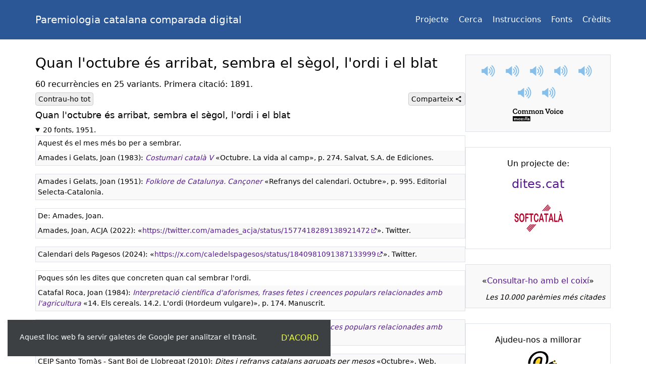

--- FILE ---
content_type: text/html; charset=UTF-8
request_url: https://pccd.dites.cat/p/Quan_l%27octubre_%C3%A9s_arribat%2C_sembra_el_s%C3%A8gol%2C_l%27ordi_i_el_blat
body_size: 11566
content:
<!DOCTYPE html>
<html lang="ca">
<head>
    <meta charset="utf-8">
    <title>Quan l&#039;octubre és arribat, sembra el sègol, l&#039;ordi i el blat | PCCD</title>
    <meta name="viewport" content="width=device-width, initial-scale=1">
    <meta name="theme-color" content="#2b5797">
    <meta property="og:title" content="Quan l&#039;octubre és arribat, sembra el sègol, l&#039;ordi i el blat">
    <meta property="og:site_name" content="Paremiologia catalana comparada digital">
    <meta property="og:type" content="article">
<meta name="twitter:image" property="og:image" content="https://pccd.dites.cat/og/Quan_l%27octubre_%C3%A9s_arribat%2C_sembra_el_s%C3%A8gol%2C_l%27ordi_i_el_blat.png">
<meta name="twitter:card" content="summary_large_image">
<meta property="og:audio" content="https://pccd.dites.cat/mp3/common_voice_ca_19155366.mp3">
<link rel="canonical" href="https://pccd.dites.cat/p/Quan_l%27octubre_%C3%A9s_arribat%2C_sembra_el_s%C3%A8gol%2C_l%27ordi_i_el_blat">    <link rel="icon" href="/favicon.ico">
    <link rel="search" type="application/opensearchdescription+xml" href="/opensearch.xml" title="PCCD">
    <style>:root{--gutter:15px;--gutter-lg:30px;--color-primary:#2b5797;--color-primary-hover:#dee2e7;--color-bg-alt:#f9f9f9;--color-border-light:#ccc;--color-border:#dee2e6;--color-focus:#cbd5e7}*,:after,:before{box-sizing:border-box}::selection{color:#fff;background:#3191ff}:focus:not(:focus-visible){outline:0}[hidden]{display:none!important}@supports (-webkit-touch-callout:none){html{overscroll-behavior-y:none}}body{-webkit-tap-highlight-color:transparent;-webkit-text-size-adjust:100%;font:1rem/1.5 system-ui,sans-serif}body,figure,ul{margin:0}p{margin:0 0 1rem}a{color:#551a8b;text-decoration:none}a:hover{text-decoration:underline}a.external{background:url(/img/external.svg) 100%/.857em no-repeat;padding-right:1em}header{background:var(--color-primary);padding:.5rem 0}header nav{font-size:4vw;display:flex}@media (min-width:330px){header nav{font-size:.875rem}}@media (min-width:400px){header nav{font-size:1rem}}header nav a{color:#fff;margin:.5em 1em .5em 0}@media (min-width:400px){header nav a{margin-right:1.25rem}}header nav a:last-child{margin-right:0}header nav a:hover{color:var(--color-primary-hover);text-decoration:none}.brand{color:#fff;touch-action:manipulation;margin:.5rem 0;font-size:4.5vw;display:block}@media (min-width:330px){.brand{font-size:1rem}}@media (min-width:400px){.brand{font-size:1.25rem}}@media (min-width:576px){.brand{margin-right:1rem}}@media (min-width:992px){.brand{margin-top:1rem;margin-bottom:1rem}}.brand:hover{color:var(--color-primary-hover);text-decoration:none}img{vertical-align:middle;max-width:100%;height:auto}svg{vertical-align:middle;overflow:hidden}input{overflow:visible}button{touch-action:manipulation;cursor:pointer}input,button,select{font:inherit}button::-moz-focus-inner{border-style:none;padding:0}h1,h2,h3{margin:0 0 .5em;font-weight:500;line-height:1.2}h1{font-size:1.5rem}@media (min-width:768px){h1{font-size:1.75rem}}h2{font-size:1.25rem}@media (min-width:768px){h2{font-size:1.5rem}}h3{font-size:1rem}main{margin-top:var(--gutter-lg)}footer{padding:var(--gutter-lg)var(--gutter)20px;margin-top:var(--gutter-lg);text-align:center;text-wrap:balance;border-top:1px solid var(--color-border);font-size:.875rem}main,header>div{max-width:1140px;padding-inline:var(--gutter);margin-inline-start:auto;margin-inline-end:auto}header>div{flex-wrap:wrap;justify-content:space-between;align-items:center;display:flex}.row{margin-inline:calc(var(--gutter)*-1);flex-wrap:wrap;display:flex}.row>*{width:100%;padding-inline:var(--gutter)}.visually-hidden{white-space:nowrap;clip-path:inset(50%);border:0;width:1px;height:1px;margin:-1px;padding:0;position:absolute;overflow:hidden}.text-balance{text-wrap:balance}.text-break{overflow-wrap:anywhere}.text-monospace{background:#eff1f2;border-radius:.25rem;padding:0 .25rem .2rem;font-family:monospace}.text-nowrap{white-space:nowrap}.bloc{max-width:400px;margin:0 auto var(--gutter-lg);text-align:center;background:var(--color-bg-alt);border:1px solid var(--color-border);padding:10px;overflow:hidden}.bloc p{margin:10px 0}.bloc .footer{text-align:right;font-size:.875rem;font-style:italic}.bloc:first-child{margin-top:var(--gutter-lg)}@media (min-width:768px){.bloc:first-child{margin-top:0}}.bloc.bloc-credits{margin-top:45px}@media (min-width:768px){.bloc.bloc-credits{margin-top:0}}.bloc.bloc-credits a{font-size:1.5rem}.bloc-white{background:#fff;border:0}@media (min-width:768px){.bloc-white{border:1px solid var(--color-border)}}#cookie-banner{z-index:10;background:#3c4043;flex-wrap:wrap;display:flex;position:fixed;bottom:0}@media (min-width:576px){#cookie-banner{margin:var(--gutter)}}#cookie-banner button{color:#eeff41;text-transform:uppercase;background:0 0;border:0;padding:1.5rem}#cookie-banner p{color:#fff;margin:0;padding:1.5rem 1.5rem 0;font-size:.875rem}@media (min-width:768px){aside{flex:0 0 15rem}article{flex:1}}@media (min-width:992px){aside{flex:0 0 18rem}main,header>div{padding-inline:var(--gutter-lg)}}@page{size:a4 portrait}@media print{footer,img,.bloc,.entry{break-inside:avoid}h2,h3,summary{break-after:avoid}}h2{font-size:1.125rem}#share{min-width:110px;margin-right:0}.share-wrapper{margin-left:auto;position:relative}.share-icons{z-index:20;border-top:1px solid var(--color-border);background:#fff;min-width:110px;padding:.5rem;font-size:.875rem;position:fixed;bottom:0;left:0;right:0}.share-icon{color:#000;padding:.25rem;display:flex}.share-icon:hover{text-decoration:none}.share-icon[href]:hover{color:#36c}.share-icon.facebook:hover{color:#0866ff}.share-icon.twitter:hover{color:#1da1f2}.share-icon.whatsapp:hover{color:#00d757}.share-icon.telegram:hover{color:#3290ec}.share-image{width:2.5rem;margin:1px;padding:.25rem}.share-title{margin:auto auto auto 0}.close{float:right;cursor:pointer;width:2rem;margin:0 0 1rem 1rem}.description{margin-bottom:.5rem}.shortcuts{margin-top:-.25rem;display:flex}.shortcuts:has(#toggle-all){margin-top:0;margin-bottom:1rem}.shortcuts button{border:1px solid var(--color-border-light);background:#eee;border-radius:.25rem;margin-right:10px;padding:5px;font-size:.875rem;line-height:1}.shortcuts button:hover{outline:1px solid #e3e3e3}.shortcuts button:active{outline:1px solid #aaa}.shortcuts button svg{vertical-align:top;width:.875rem}.shortcuts>*{margin-bottom:.5rem}.multilingue{border:1px var(--color-border)dotted;margin-bottom:25px;padding:.25rem .5rem}.entry{overflow-wrap:anywhere;border:1px solid var(--color-border);margin-bottom:1rem;font-size:.875rem}.entry div{padding:.25rem}.entry .footer{background:var(--color-bg-alt)}details,.summary{margin-bottom:var(--gutter-lg)}summary,.summary{font-size:.875rem}summary{cursor:pointer}.bloc-image{padding:7px}figcaption{text-align:left;margin-top:7px;font-size:.875rem}a.audio{opacity:.6;padding:.5rem;display:inline-block}a.audio:hover{opacity:1;filter:brightness(75%)}@media (min-width:576px){.share-wrapper:has(.share-icons:not([hidden])) button{border-radius:.25rem .25rem 0 0}.share-icons{border:1px solid var(--color-border);border-top:0;border-radius:0 0 .25rem .25rem;padding:0;position:absolute;bottom:auto;left:auto;right:auto}.share-icon{padding:0}.share-image{width:2rem}.close{display:none}}</style>
</head>
<body>
    <header>
        <div>
            <a href="/" class="brand">Paremiologia catalana comparada digital</a>
            <nav aria-label="Menú principal">
                <a href="/projecte">Projecte</a>
                <a href="/">Cerca</a>
                <a href="/instruccions">Instruccions</a>
                <a href="/fonts">Fonts</a>
                <a href="/credits">Crèdits</a>
            </nav>
        </div>
    </header>
    <main>
        <div class="row">
            <article>
                <h1>Quan l&#039;octubre és arribat, sembra el sègol, l&#039;ordi i el blat</h1>
                <div class="description">60 recurrències en 25 variants. Primera&nbsp;citació:&nbsp;1891.</div><div class="shortcuts"><button type="button" id="toggle-all" title="Amaga els detalls de cada font">Contrau-ho tot</button><div class="share-wrapper"><button type="button" id="share">Comparteix <svg xmlns="http://www.w3.org/2000/svg" viewBox="0 0 24 24" aria-hidden="true"><path fill="currentColor" d="M17 22q-1.3 0-2.1-.9T14 19v-.7l-7-4.1q-.4.4-.9.6T5 15q-1.3 0-2.1-.9T2 12t.9-2.1T5 9q.6 0 1.1.2t1 .6l7-4.1v-.3L14 5q0-1.3.9-2.1T17 2t2.1.9T20 5t-.9 2.1T17 8q-.6 0-1.1-.2t-1-.6l-7 4.1v.3l.1.4q.1.3 0 .4t0 .3l7 4.1q.4-.4.9-.6T17 16q1.3 0 2.1.9T20 19t-.9 2.1-2.1.9"/></svg></button><div class="share-icons" hidden><span class="close" role="button" tabindex="0" aria-label="Tanca"><svg xmlns="http://www.w3.org/2000/svg" viewBox="0 0 24 24" aria-hidden="true"><path fill="currentColor" d="M6.4 19 5 17.6l5.6-5.6L5 6.4 6.4 5l5.6 5.6L17.6 5 19 6.4 13.4 12l5.6 5.6-1.4 1.4-5.6-5.6z"/></svg></span><a class="share-icon facebook" href="https://www.facebook.com/sharer/sharer.php?u=https%3A%2F%2Fpccd.dites.cat%2Fp%2FQuan_l%27octubre_%C3%A9s_arribat%2C_sembra_el_s%C3%A8gol%2C_l%27ordi_i_el_blat" target="_blank" rel="noopener"><span class="share-image" aria-hidden="true"><svg xmlns="http://www.w3.org/2000/svg" viewBox="0 0 24 24"><path fill="currentColor" d="M22 12c0-5.52-4.48-10-10-10S2 6.48 2 12c0 4.84 3.44 8.87 8 9.8V15H8v-3h2V9.5C10 7.57 11.57 6 13.5 6H16v3h-2c-.55 0-1 .45-1 1v2h3v3h-3v6.95c5.05-.5 9-4.76 9-9.95"/></svg></span><span class="share-title">Facebook</span></a><a class="share-icon twitter" href="https://x.com/intent/post?url=https%3A%2F%2Fpccd.dites.cat%2Fp%2FQuan_l%27octubre_%C3%A9s_arribat%2C_sembra_el_s%C3%A8gol%2C_l%27ordi_i_el_blat" target="_blank" rel="noopener"><span class="share-image" aria-hidden="true"><svg xmlns="http://www.w3.org/2000/svg" viewBox="0 0 24 24"><path fill="currentColor" d="M22.46 6c-.77.35-1.6.58-2.46.69.88-.53 1.56-1.37 1.88-2.38-.83.5-1.75.85-2.72 1.05C18.37 4.5 17.26 4 16 4c-2.35 0-4.27 1.92-4.27 4.29 0 .34.04.67.11.98C8.28 9.09 5.11 7.38 3 4.79c-.37.63-.58 1.37-.58 2.15 0 1.49.75 2.81 1.91 3.56-.71 0-1.37-.2-1.95-.5v.03c0 2.08 1.48 3.82 3.44 4.21a4.2 4.2 0 0 1-1.93.07 4.28 4.28 0 0 0 4 2.98 8.52 8.52 0 0 1-5.33 1.84q-.51 0-1.02-.06C3.44 20.29 5.7 21 8.12 21 16 21 20.33 14.46 20.33 8.79c0-.19 0-.37-.01-.56.84-.6 1.56-1.36 2.14-2.23"/></svg></span><span class="share-title">Twitter</span></a><a class="share-icon whatsapp" href="https://api.whatsapp.com/send?text=https%3A%2F%2Fpccd.dites.cat%2Fp%2FQuan_l%27octubre_%C3%A9s_arribat%2C_sembra_el_s%C3%A8gol%2C_l%27ordi_i_el_blat" target="_blank" rel="noopener"><span class="share-image" aria-hidden="true"><svg xmlns="http://www.w3.org/2000/svg" viewBox="0 0 24 24"><path fill="currentColor" d="M19.05 4.91A9.82 9.82 0 0 0 12.04 2c-5.46 0-9.91 4.45-9.91 9.91 0 1.75.46 3.45 1.32 4.95L2.05 22l5.25-1.38c1.45.79 3.08 1.21 4.74 1.21 5.46 0 9.91-4.45 9.91-9.91 0-2.65-1.03-5.14-2.9-7.01m-7.01 15.24c-1.48 0-2.93-.4-4.2-1.15l-.3-.18-3.12.82.83-3.04-.2-.31a8.26 8.26 0 0 1-1.26-4.38c0-4.54 3.7-8.24 8.24-8.24 2.2 0 4.27.86 5.82 2.42a8.18 8.18 0 0 1 2.41 5.83c.02 4.54-3.68 8.23-8.22 8.23m4.52-6.16c-.25-.12-1.47-.72-1.69-.81-.23-.08-.39-.12-.56.12-.17.25-.64.81-.78.97-.14.17-.29.19-.54.06-.25-.12-1.05-.39-1.99-1.23-.74-.66-1.23-1.47-1.38-1.72-.14-.25-.02-.38.11-.51.11-.11.25-.29.37-.43s.17-.25.25-.41c.08-.17.04-.31-.02-.43s-.56-1.34-.76-1.84c-.2-.48-.41-.42-.56-.43h-.48c-.17 0-.43.06-.66.31-.22.25-.86.85-.86 2.07s.89 2.4 1.01 2.56c.12.17 1.75 2.67 4.23 3.74.59.26 1.05.41 1.41.52.59.19 1.13.16 1.56.1.48-.07 1.47-.6 1.67-1.18.21-.58.21-1.07.14-1.18s-.22-.16-.47-.28"/></svg></span><span class="share-title">WhatsApp</span></a><a class="share-icon telegram" href="https://t.me/share/?url=https%3A%2F%2Fpccd.dites.cat%2Fp%2FQuan_l%27octubre_%C3%A9s_arribat%2C_sembra_el_s%C3%A8gol%2C_l%27ordi_i_el_blat" target="_blank" rel="noopener"><span class="share-image" aria-hidden="true"><svg xmlns="http://www.w3.org/2000/svg" viewBox="0 0 24 24"><path fill="currentColor" d="M12 2C6.48 2 2 6.48 2 12s4.48 10 10 10 10-4.48 10-10S17.52 2 12 2m4.64 6.8c-.15 1.58-.8 5.42-1.13 7.19-.14.75-.42 1-.68 1.03-.58.05-1.02-.38-1.58-.75-.88-.58-1.38-.94-2.23-1.5-.99-.65-.35-1.01.22-1.59.15-.15 2.71-2.48 2.76-2.69a.2.2 0 0 0-.05-.18c-.06-.05-.14-.03-.21-.02-.09.02-1.49.95-4.22 2.79-.4.27-.76.41-1.08.4-.36-.01-1.04-.2-1.55-.37-.63-.2-1.12-.31-1.08-.66.02-.18.27-.36.74-.55 2.92-1.27 4.86-2.11 5.83-2.51 2.78-1.16 3.35-1.36 3.73-1.36.08 0 .27.02.39.12.1.08.13.19.14.27-.01.06.01.24 0 .38"/></svg></span><span class="share-title">Telegram</span></a><a class="share-icon email" href="mailto:?subject=Quan%20l%26%23039%3Boctubre%20%C3%A9s%20arribat%2C%20sembra%20el%20s%C3%A8gol%2C%20l%26%23039%3Bordi%20i%20el%20blat&amp;body=https%3A%2F%2Fpccd.dites.cat%2Fp%2FQuan_l%27octubre_%C3%A9s_arribat%2C_sembra_el_s%C3%A8gol%2C_l%27ordi_i_el_blat"><span class="share-image" aria-hidden="true"><svg xmlns="http://www.w3.org/2000/svg" viewBox="0 0 32 32"><path fill="none" stroke="currentColor" stroke-linecap="round" stroke-linejoin="round" stroke-width="2" d="M29 9v14a2 2 0 0 1-2 2H5a2 2 0 0 1-2-2V9m26 0a2 2 0 0 0-2-2H5a2 2 0 0 0-2 2m26 0-11.862 8.212a2 2 0 0 1-2.276 0L3 9"/></svg></span><span class="share-title">Correu</span></a><a class="share-icon copy" href="#"><span class="share-image" aria-hidden="true"><svg xmlns="http://www.w3.org/2000/svg" viewBox="0 0 24 24"><g fill="none" stroke="currentColor" stroke-linecap="round" stroke-linejoin="round" stroke-width="1.5"><path d="M18.327 7.286h-8.044a1.93 1.93 0 0 0-1.925 1.938v10.088c0 1.07.862 1.938 1.925 1.938h8.044a1.93 1.93 0 0 0 1.925-1.938V9.224c0-1.07-.862-1.938-1.925-1.938"/><path d="M15.642 7.286V4.688c0-.514-.203-1.007-.564-1.37a1.92 1.92 0 0 0-1.361-.568H5.673c-.51 0-1 .204-1.36.568a1.95 1.95 0 0 0-.565 1.37v10.088c0 .514.203 1.007.564 1.37s.85.568 1.361.568h2.685"/></g></svg></span><span class="share-title">Enllaç</span></a></div></div></div><h2>Quan l&#039;octubre és arribat, sembra el sègol, l&#039;ordi i el blat</h2><details open><summary>20 fonts, 1951.</summary><div class="entry"><div>Aquest és el mes més bo per a sembrar.</div><div class="footer">Amades i Gelats, Joan (1983): <a href="/obra/Amades_i_Gelats%2C_Joan_%281950-56%29%3A_Costumari_catal%C3%A0._El_curs_de_l%27any_%285_vol.%29%2C_ed_1984"><i>Costumari català V</i></a> «Octubre. La vida al camp», p. 274. Salvat, S.A. de Ediciones.</div></div><div class="entry"><div class="footer">Amades i Gelats, Joan (1951): <a href="/obra/Amades_i_Gelats%2C_Joan_%281951%29%3A_Folklore_de_Catalunya._Can%C3%A7oner%2C_3a_ed._1982"><i>Folklore de Catalunya. Cançoner</i></a> «Refranys del calendari. Octubre», p. 995. Editorial Selecta-Catalonia.</div></div><div class="entry"><div>De: Amades, Joan.</div><div class="footer">Amades, Joan, ACJA (2022): «<a class="external" target="_blank" rel="noopener" href="https://twitter.com/amades_acja/status/1577418289138921472">https://twitter.com/amades_acja/status/1577418289138921472</a>». Twitter.</div></div><div class="entry"><div class="footer">Calendari dels Pagesos (2024): «<a class="external" target="_blank" rel="noopener" href="https://x.com/caledelspagesos/status/1840981091387133999">https://x.com/caledelspagesos/status/1840981091387133999</a>». Twitter.</div></div><div class="entry"><div>Poques són les dites que concreten quan cal sembrar l&#039;ordi.</div><div class="footer">Catafal Roca, Joan (1984): <a href="/obra/Catafal_Roca%2C_Joan_%281984%29%3A_Interpretaci%C3%B3_cient%C3%ADfica_d%27aforismes%2C_frases_fetes_i_creences_populars_relacionades_amb_l%27agricultura"><i>Interpretació científica d&#039;aforismes, frases fetes i creences populars relacionades amb l&#039;agricultura</i></a> «14. Els cereals. 14.2. L'ordi (Hordeum vulgare)», p. 174. Manuscrit.</div></div><div class="entry"><div class="footer">Catafal Roca, Joan (1984): <a href="/obra/Catafal_Roca%2C_Joan_%281984%29%3A_Interpretaci%C3%B3_cient%C3%ADfica_d%27aforismes%2C_frases_fetes_i_creences_populars_relacionades_amb_l%27agricultura"><i>Interpretació científica d&#039;aforismes, frases fetes i creences populars relacionades amb l&#039;agricultura</i></a> «14. Els cereals. 14.4. El sègol (Secale cereale)», p. 182. Manuscrit.</div></div><div class="entry"><div class="footer">CEIP Santo Tomàs - Sant Boi de Llobregat (2010): <i>Dites i refranys catalans agrupats per mesos</i> «Octubre». Web.</div></div><div class="entry"><div class="footer">Centre Escolar Sant Francesc - CESF (2016): <i>Lloc docent del CESF. Dites populars</i> «Glossari de dites populars». Web.</div></div><div class="entry"><div class="footer">Cerdà, Paco (2010): <i>Levante-emv.com</i> «Octubre, octubrot, fuig de l'ombra i busca el foc - <a class="external" target="_blank" rel="noopener" href="http://www.levante-emv.com/panorama/2010/10/03/octubre-octubrot-fuig-lombra-busca/744230.html">http://www.levante-emv.com/panorama/2010/10/03/octubre-octubrot-fuig-lombra-busca/744230.html</a>». Web.</div></div><div class="entry"><div class="footer">Common Voice (2018): <a href="/obra/Common_Voice_%282018%29%3A_Proverbis"><i>Proverbis</i></a>. Web.</div></div><div class="entry"><div class="footer">Daban, Àngel (2006): <i>www.angeldaban.com - Dites i refranys</i> «Dites i refranys sobre el calendari de l'any. Dites i refranys de l'any. Octubre». Web.</div></div><div class="entry"><div class="footer">Edicions Morera (2022): <a href="/obra/Edicions_Morera_%282022%29%3A_Calendari_l%27Ermit%C3%A0_2023"><i>Calendari l&#039;Ermità 2023</i></a> «El calendari dels nens i les nenes… i també per als pares. Octubre». Edicions Morera.</div></div><div class="entry"><div>Lloc: Algaida (Mallorca).</div><div>Font: Tradicionari de Mallorca, basat en el calendari folklòric de Rafael Ginard.</div><div class="footer">Essaig.cat (2018): <i>Essaig.cat</i> «Parenòstic. Octubre de 2018 - <a class="external" target="_blank" rel="noopener" href="https://essaig.cat/parenostic-octubre-de-2018/">https://essaig.cat/parenostic-octubre-de-2018/</a>». Web.</div></div><div class="entry"><div class="footer">Gargallo Gregori, José (2008): <a href="/obra/Gargallo_Gregori%2C_Jos%C3%A9_%282008%29%3A_El_refranyer"><i>El refranyer, per José Gargallo Gregori</i></a> «Camp». Web.</div></div><div class="entry"><div class="footer">Gargallo Gregori, José (2008): <a href="/obra/Gargallo_Gregori%2C_Jos%C3%A9_%282008%29%3A_El_refranyer"><i>El refranyer, per José Gargallo Gregori</i></a> «Mesos». Web.</div></div><div class="entry"><div class="footer">Gargallo Gregori, José (2008): <a href="/obra/Gargallo_Gregori%2C_Jos%C3%A9_%282008%29%3A_El_refranyer"><i>El refranyer, per José Gargallo Gregori</i></a> «Plantes». Web.</div></div><div class="entry"><div>Sègol = segó / ordi = civada / blat = forment. Ja sabeu quan s&#039;han de sembrar aquests cereals.</div><div class="footer">Gisbert, Adolf (2011): <a href="/obra/Gisbert%2C_Adolf_%282011%29%3A_Refranyer_tem%C3%A0tic"><i>Refranyer temàtic</i></a> «Activitats humanes, comportament, salut i fortuna», p. 343. Web.</div></div><div class="entry"><div>18. El refrany de Sant Lluc diu que l&#039;època de sembra ja toca a la fi i caldrà espavilar siguin quines siguin les condicions meteorològiques.</div><div class="footer">López, Mònica (2007): <a href="/obra/L%C3%B3pez%2C_M%C3%B2nica_%282007%29%3A_Si_no_plou%2C_plour%C3%A0._El_nostre_clima_a_trav%C3%A9s_dels_refranys"><i>Si no plou, plourà. El nostre clima a través dels refranys</i></a> «Octubre. Un refrany per cada dia», p. 146. Columna Edicions.</div></div><div class="entry"><div>Calendari del pagès.</div><div class="footer">Parés i Puntas, Anna (1999): <a href="/obra/Par%C3%A9s_i_Puntas%2C_Anna_%281999%29%3A_Tots_els_refranys_catalans"><i>Tots els refranys catalans</i></a> «El calendari. Octubre», p. 151. Edicions 62.</div></div><div class="entry"><div class="footer">Picanyol, Josep Lluís Martínez (2017): <a href="/obra/Picanyol_%282017%29%3A_Ot_el_bruixot_i_les_dites_dels_mesos"><i>Ot el bruixot i les dites dels mesos</i></a> «Octubre». Edicions del Pirata.</div></div><div class="entry"><div>Lloc: Solsona (Solsonès).</div><div class="footer">Roca Jané, Gerard (2011): <a href="/obra/Roca_Jan%C3%A9%2C_Gerard_%282011%29%3A_La_vida_al_Vinyet_de_Solsona_en_la_primera_meitat_del_s._XX"><i>La vida al Vinyet de Solsona en la primera meitat del s. XX</i></a> «2.15.1 Recull de dites populars i algunes expressions usades pels vinyetans. Els mesos de l'any.Setembre», p. 165. Institut Francesc Ribalta.</div></div><div class="entry"><div class="footer">Soler Amigó, Joan (2005): <a href="/obra/Soler_i_Amig%C3%B3%2C_Joan_%282005-08%29%3A_Tradicionari._Enciclop%C3%A8dia_de_la_cultura_popular_de_Catalunya"><i>Tradicionari. Enciclopèdia de la cultura popular de Catalunya</i></a> «Expressions i refranys», p. 74. Enciclopèdia Catalana.</div></div><div class="entry"><div class="footer">Vanesa (2009): <i>El bagul de les lletres</i> «Refranys i dites del mes d'octubre». Web.</div></div></details><h2>Quan el desè mes ha arribat, sembra ton ordi, sègol i blat</h2><details open><summary>3 fonts, 1992.</summary><div class="entry"><div>Refranys de calendari, relacionen els mesos i el santoral amb el cicle biològic d&#039;aquest cultiu.</div><div class="footer">Forgas Berdet, Esther (1992): <a href="/obra/Forgas_i_Berdet%2C_Esther_%281992%29%3A_El_blat_i_el_pa_a_les_dites_catalanes"><i>El blat i el pa a les dites catalanes</i></a> «La collita. Blat, forment, messes», p. 46. Edicions de L&#039;Ateneu de Tarragona.</div></div><div class="entry"><div class="footer">Gargallo Gregori, José (2008): <a href="/obra/Gargallo_Gregori%2C_Jos%C3%A9_%282008%29%3A_El_refranyer"><i>El refranyer, per José Gargallo Gregori</i></a> «Mesos». Web.</div></div><div class="entry"><div>Calendari del pagès.</div><div class="footer">Parés i Puntas, Anna (1999): <a href="/obra/Par%C3%A9s_i_Puntas%2C_Anna_%281999%29%3A_Tots_els_refranys_catalans"><i>Tots els refranys catalans</i></a> «El calendari. Octubre», p. 151. Edicions 62.</div></div></details><h2>Quan el temps sigui arribat, sembra el sègol, l&#039;ordi i el blat</h2><details open><summary>3 fonts, 1951.</summary><div class="entry"><div class="footer">Amades i Gelats, Joan (1951): <a href="/obra/Amades_i_Gelats%2C_Joan_%281951%29%3A_Folklore_de_Catalunya._Can%C3%A7oner%2C_3a_ed._1982"><i>Folklore de Catalunya. Cançoner</i></a> «Refranys de pagès», p. 1040. Editorial Selecta-Catalonia.</div></div><div class="entry"><div>Gens agosarat és el que diu això.</div><div class="footer">Catafal Roca, Joan (1984): <a href="/obra/Catafal_Roca%2C_Joan_%281984%29%3A_Interpretaci%C3%B3_cient%C3%ADfica_d%27aforismes%2C_frases_fetes_i_creences_populars_relacionades_amb_l%27agricultura"><i>Interpretació científica d&#039;aforismes, frases fetes i creences populars relacionades amb l&#039;agricultura</i></a> «14. Els cereals. 14.2. L'ordi (Hordeum vulgare)», p. 174. Manuscrit.</div></div><div class="entry"><div>Consell al pagès.</div><div class="footer">Parés i Puntas, Anna (1999): <a href="/obra/Par%C3%A9s_i_Puntas%2C_Anna_%281999%29%3A_Tots_els_refranys_catalans"><i>Tots els refranys catalans</i></a> «El calendari. Les estacions. El temps cronològic», p. 190. Edicions 62.</div></div></details><h2>Quan l&#039;octubre és arribat sembra el sègol, l&#039;ordi i el blat</h2><details open><summary>3 fonts, 1936.</summary><div class="entry"><div>Cal triar entre varietats de cicle llarg, que s&#039;han de sembrar a la tardor; de cicle mitjà per a sembrar des de mitjans de tardor, fins a desembre i àdhuc fins el gener i el febrer; de cicle curt o de primavera.</div><div class="footer">Catafal Roca, Joan (1984): <a href="/obra/Catafal_Roca%2C_Joan_%281984%29%3A_Interpretaci%C3%B3_cient%C3%ADfica_d%27aforismes%2C_frases_fetes_i_creences_populars_relacionades_amb_l%27agricultura"><i>Interpretació científica d&#039;aforismes, frases fetes i creences populars relacionades amb l&#039;agricultura</i></a> «14. Els cereals. 14.1. El blat (Triticum sativum). 14.1.1. La sembra», p. 130. Manuscrit.</div></div><div class="entry"><div class="footer">La Neotípia (1936): <a href="/obra/La_Neot%C3%ADpia_%281936%29%3A_Calendari_amb_refranys_per_tots_els_dies"><i>Calendari amb refranys per tots els dies</i></a> «Octubre», p. 13. La Neotípia.</div></div><div class="entry"><div class="footer">Sabaté i Rodié, Teresa; Culla i Perarnau, Rita (1994): <a href="/obra/Sabat%C3%A9-Culla_%281989%29%3A_Els_mesos_de_l%27any%2C_3a_ed%2C_1994"><i>Els mesos de l&#039;any. Col·lecció «Folklore, 2»</i></a> «Octubre», p. 29. Editorial Miguel A. Salvatella.</div></div></details><h2>Quan l&#039;octubre és arribat, sembra el segle, l&#039;ordi i el blat</h2><details open><summary>3 fonts, 1992.</summary><div class="entry"><div class="footer">Common Voice (2018): <a href="/obra/Common_Voice_%282018%29%3A_Proverbis"><i>Proverbis</i></a>. Web.</div></div><div class="entry"><div class="footer">Farnés i Badó, Sebastià (1992): <a href="/obra/Farn%C3%A9s_i_Bad%C3%B3%2C_Sebasti%C3%A0_%281992-99%29%3A_Paremiologia_catalana_comparada_%28en_8_vol.%29"><i>Paremiologia catalana comparada VI</i></a> «O 149», p. 541. Columna Edicions.</div></div><div class="entry"><div>Lloc: Súria.</div><div class="footer">Hort del Navarro (2014): <i>Hort del Navarro</i> «Dites i frases fetes d'octubre - <a class="external" target="_blank" rel="noopener" href="http://www.hortdelnavarro.cat/dites-i-frases-fetes-doctubre/">http://www.hortdelnavarro.cat/dites-i-frases-fetes-doctubre/</a>». Web.</div></div></details><h2>Quan l&#039;Octubre es arribat, sembra lo segle, l&#039;ordi y lo blat</h2><details open><summary>3 fonts, 1900.</summary><div class="entry"><div class="footer">Batlle, Joan Baptista (1900): <a href="/obra/Batlle%2C_Joan_Baptista_%281900%29%3A_Calendari_catal%C3%A0%2C_per_a_l%27any_1900"><i>Calendari català, pera l&#039;any 1900</i></a> «Octubre», p. 14. Joan Bta. Batlle.</div></div><div class="entry"><div class="footer">Batlle, Joan Baptista (1901): <a href="/obra/Batlle%2C_Joan_Baptista_%281901%29%3A_Calendari_catal%C3%A0%2C_per_a_l%27any_1901"><i>Calendari català, pera l&#039;any 1901</i></a> «Octubre», p. 18. Joan Bta. Batlle.</div></div><div class="entry"><div class="footer">Batlle, Joan Baptista (1902): <a href="/obra/Batlle%2C_Joan_Baptista_%281902%29%3A_Calendari_catal%C3%A0%2C_per_a_l%27any_1902"><i>Calendari català, pera l&#039;any 1902</i></a> «Octubre», p. 16. Joan Bta. Batlle.</div></div></details><h2>Quan el desè mes ha arribat, / sembra ton ordi, sègol i blat</h2><details open><summary>2 fonts, 1930.</summary><div class="entry"><div>És recomanable, durant aquest mes, de dedicar-se a la sembra.</div><div class="footer">Amades i Gelats, Joan (1930): <a href="/obra/Amades_i_Gelats%2C_Joan_%281930%29%3A_Astronomia_i_meteorologia_populars"><i>Astronomia i meteorologia populars</i></a> «Octubre», p. 101. Butlletí de Dialectologia Catalana.</div></div><div class="entry"><div>Font: Am. Astr. 271.</div><div class="footer">Sanchis Guarner, Manuel (1951): <a href="/obra/Sanchis_Guarner%2C_Manuel_%281951%29%3A_Calendari_de_refranys"><i>Calendari de refranys</i></a> «Mes d'octubre», p. 130. Editorial Barcino.</div></div></details><h2>Quan l&#039;octubre és arribat, / sembra el sègol, l&#039;ordi i el blat</h2><details open><summary>2 fonts, 1974.</summary><div class="entry"><div>Lloc: Catalunya del Nord.</div><div class="footer">Gual, Ramon (1974): <a href="/obra/Terra_Nostra%2C_13-14_%281974%29%3A_El_nostre_calendari"><i>Terra Nostra, 13-14 - El nostre calendari</i></a> «Octubre. 13. Sant Venanci», p. 81. Terra Nostra.</div></div><div class="entry"><div>Tardor. Octubre.</div><div>Lloc: Baix Empordà.</div><div class="footer">IESI la Bisbal (2014): <a href="/obra/IESI_la_Bisbal_%282014%29%3A_Recull_de_can%C3%A7ons%2C_refranys_i_dites_populars_del_Baix_Empord%C3%A0"><i>IESI la Bisbal</i></a> «Els mesos de l'any - <a class="external" target="_blank" rel="noopener" href="http://www.xtec.cat/ieslabisbal/recull/ref3.htm">http://www.xtec.cat/ieslabisbal/recull/ref3.htm</a>». Blogger.</div></div></details><h2>Quan l&#039;octubre es arribat, sembra lo segle, l&#039;ordi y lo blat</h2><details open><summary>2 fonts, 1903.</summary><div class="entry"><div class="footer">Batlle, Joan Baptista (1903): <a href="/obra/Batlle%2C_Joan_Baptista_%281903%29%3A_Calendari_catal%C3%A0%2C_per_a_l%27any_1903"><i>Calendari català, pera l&#039;any 1903</i></a> «Octubre», p. 17. Joan Bta. Batlle.</div></div><div class="entry"><div class="footer">Batlle, Joan Baptista (1904): <a href="/obra/Batlle%2C_Joan_Baptista_%281904%29%3A_Calendari_catal%C3%A0%2C_per_a_l%27any_1904"><i>Calendari català, pera l&#039;any 1904</i></a> «Octubre», p. 16. Joan Bta. Batlle.</div></div></details><h2>Quan el desè mes és arribat, sembra el sègol, l&#039;ordi i el blat</h2><details open><summary>1 font, 2008.</summary><div class="entry"><div>És el millor temps per fer-ho.</div><div class="footer">Alzamora Bisbal, Jaume (2008): <a href="/obra/Alzamora_Bisbal%2C_Jaume_%282008%29%3A_Espigolant_dins_l%27antigor._Refranys_i_dites_de_la_nostra_terra"><i>Espigolant dins l&#039;antigor. Refranys i dites de la nostra terra</i></a> «3. Astres i temps. 3.3. Pas del temps. 3.3.5. Mesos. 3.3.5.10. Octubre. Refranys», p. 171. Editorial Moll.</div></div></details><h2>Quan el desè mes ha arribat / sembra ton ordi, sègol i blat</h2><details open><summary>1 font, 1970.</summary><div class="entry"><div>És el temps de la sembra.</div><div class="footer">Griera, Antoni (1970): <a href="/obra/Griera%2C_Antoni_%281966%29%3A_Tresor_de_la_llengua%2C_de_les_tradicions_i_de_la_cultura_popular_de_Catalunya_%2814_vol.%29"><i>Tresor de la llengua, de les tradicions i de la cultura popular de Catalunya - XI - O-PUXÉ</i></a> «Octubre», p. 18. Edicions Polígrafa.</div></div></details><h2>Quan el sisè mes ha arribat, sembra ton ordi, sègol i blat</h2><details open><summary>1 font, 2008.</summary><div class="entry"><div class="footer">Gargallo Gregori, José (2008): <a href="/obra/Gargallo_Gregori%2C_Jos%C3%A9_%282008%29%3A_El_refranyer"><i>El refranyer, per José Gargallo Gregori</i></a> «Plantes». Web.</div></div></details><h2>Quan est mes sía arribat / sembra l&#039; segle, l&#039;ordi y blat</h2><details open><summary>1 font, 1891.</summary><div class="entry"><div>(Octubre). Segle: ségol.</div><div class="footer">Gomis i Mestre, Cels (1891): <a href="/obra/Gomis_i_Mestre%2C_Cels_%281891%29%3A_Bot%C3%A1nica_popular"><i>Botánica popular ab gran nombre de confrontacions</i></a> «Monografías. Ségol. Aforisme», p. 146. Associació d&#039;Excursions Catalana.</div></div></details><h2>Quan est mes sia arribat, sembra el segle, l&#039;ordi i el blat</h2><details open><summary>1 font, 1992.</summary><div class="entry"><div>Sinònim: Quan l&#039;octubre és arribat, sembra el segle, l&#039;ordi i el blat.</div><div class="footer">Farnés i Badó, Sebastià (1992): <a href="/obra/Farn%C3%A9s_i_Bad%C3%B3%2C_Sebasti%C3%A0_%281992-99%29%3A_Paremiologia_catalana_comparada_%28en_8_vol.%29"><i>Paremiologia catalana comparada VI</i></a>, p. 79. Columna Edicions.</div></div></details><h2>Quan l&#039;estiu és acabat, sembra el sègol, l&#039;ordi i el blat</h2><details open><summary>1 font, 2008.</summary><div class="entry"><div>Amb les primeres pluges, es passa l&#039;arada pels camps i es sembren els cereals que es recolliran a la primavera.</div><div class="footer">Alzamora Bisbal, Jaume (2008): <a href="/obra/Alzamora_Bisbal%2C_Jaume_%282008%29%3A_Espigolant_dins_l%27antigor._Refranys_i_dites_de_la_nostra_terra"><i>Espigolant dins l&#039;antigor. Refranys i dites de la nostra terra</i></a> «3. Astres i temps. 3.3. Pas del temps. 3.3.6. Estacions de l'anys. 3.3.6.2.Estiu», p. 178. Editorial Moll.</div></div></details><h2>Quan l&#039;estiu és arribat sembra el sègol, l&#039;ordi i el blat</h2><details open><summary>1 font, 1998.</summary><div class="entry"><div>Lloc: Artà.</div><div class="footer">Esteva, Antoni (1998): <a href="/obra/Revista_Bellpuig_%281960-2019%29"><i>Revista Bellpuig, 591</i></a> «Refranyer popular. Mes d'octubre», p. 36. Revista Bellpuig.</div></div></details><h2>Quan l&#039;octubre és arribat sembra el ségol, l&#039;ordi i el blat</h2><details open><summary>1 font, 2001.</summary><div class="entry"><div>Lloc: Artà.</div><div class="footer">Esteva, Antoni (2001): <a href="/obra/Revista_Bellpuig_%281960-2019%29"><i>Revista Bellpuig, 652</i></a> «Refranyer popular», p. 26. Revista Bellpuig.</div></div></details><h2>Quan l&#039;octubre és arribat, sembra l&#039;ordi i el blat</h2><details open><summary>1 font, 1995.</summary><div class="entry"><div>Lloc: Terres de l&#039;Ebre.</div><div class="footer">Pallarès I Lleó, Amadeu (1995): <a href="/obra/Pallar%C3%A8s_I_Lle%C3%B3%2C_Amadeu_%281995%29%3A_Mots_tradicionals_de_les_terres_de_l%27Ebre"><i>Mots tradicionals de les terres de l&#039;Ebre</i></a> «Mesos de l'any: Octubre», p. 50. Centre de Lectura de les Terres de l&#039;Ebre.</div></div></details><h2>Quan l&#039;octubre és arribat, sembra l&#039;ordi i el blat…</h2><details open><summary>1 font, 1987.</summary><div class="entry"><div>Equivalent en francès: <span lang="fr">Quant octobre est arrivé, sème l&#039;orge et le blé…</span></div><div>Lloc: Perpinyà.</div><div class="footer">Sport-Entraide-Amitié (1987): <a href="/obra/Sport-Entraide-Amiti%C3%A9_%281987%29%3A_El_temps_dels_anys"><i>El temps dels anys… Proverbis, màximes, refranys, cançons del país català</i></a> «De gener a desembre…», p. 23. Sport-Entraide-Amitié.</div></div></details><h2>Quan l&#039;octubre és arribat, sembra l&#039;ordi, el sègol i el blat</h2><details open><summary>1 font, 1998.</summary><div class="entry"><div>Lloc: Alt Pirineu.</div><div class="footer">Farràs i Muntó, Elvira (1998): <a href="/obra/Farr%C3%A0s_i_Munt%C3%B3%2C_Elvira_%281998%29%3A_Ribera_amunt_s%C3%B3n_les_boniques"><i>Ribera amunt són les boniques</i></a> «IV. El món natural. El curs de l'any. Octubre», p. 104. Garsineu Edicions.</div></div></details><h2>Quan l&#039;octubre és arribat, sembrem l&#039;ordi i el blat</h2><details open><summary>1 font, 2000.</summary><div class="entry"><div>Lloc: Campredó (Tortosa).</div><div class="footer">Forés i Codorniu, Faustino (2000): <a href="/obra/For%C3%A9s_i_Codorniu%2C_Faustino_%282000%29%3A_%C2%ABRefraner%C2%BB"><i>«Refraner»</i></a> «Refranys sobre els mesos de l'any. Octubre», p. 342. Autoedició.</div></div></details><h2>Quan l&#039;octubre ha arribat, / es sembra el blat</h2><details open><summary>1 font, 1987.</summary><div class="entry"><div>Aquest adagi no deixa dubte: arribat el mes d&#039;Octubre cal iniciar la sembra del blat.</div><div>Lloc: Artesa de Segre i Ribera de Sió.</div><div class="footer">Grup d&#039;alumnes de 2n de BUP de Institut d&#039;Agramunt (1987): <a href="/obra/Grup_d%27alumnes_de_2n_de_BUP_de_Institut_d%27Agramunt_%281987%29%3A_365_dies_a_casa_de_pag%C3%A8s_a_trav%C3%A9s_de_190_dites_populars_de_la_Ribera_del_Si%C3%B3_i_del_Mig_Segre"><i>365 dies a casa de pagès a través de 190 dites populars de la Ribera del Sió i del Mig Segre</i></a> «La Palanca, 72 (desembre de 1987): Refranys», p. 20. La Palanca.</div></div></details><h2>Quan l&#039;octubre ha arribat, sembra lo blat</h2><details open><summary>1 font, 2016.</summary><div class="entry"><div>Lloc: Vall de Cabó (Alt Urgell).</div><div class="footer">Obiols Potensà, Josep (2016): <a href="/obra/Obiols_Potens%C3%A0%2C_Josep_%282016%29%3A_Dites%2C_refranys_i_paraules_de_la_Vall_de_Cab%C3%B3"><i>Dites, refranys i paraules de la Vall de Cabó</i></a> «Dites i refranys. 4. De l'any, dels mesos i dels fenòmens atmosfèrics», p. 67. Edicions Salòria.</div></div></details><h2>Quan l&#039;octubre ha arribat, sembra ton ordi, sègol i blat</h2><details open><summary>1 font, 2003.</summary><div class="entry"><div>Sinònim: Quan el mes desè ha arribat, sembra ton ordi, sègol i blat.</div><div class="footer">Biosca, Mercè; Cornadó, Maria-Pau (2003): <a href="/obra/Biosca-Cornad%C3%B3_%282003%29%3A_El_refranyer_de_Joan_Viladot"><i>El refranyer de Joan Viladot</i></a> «VIII. El treball. La pagesia», p. 70. Pagès Editors.</div></div></details><h2>Quan octubre és arribat, sembra l&#039;ordi i el blat</h2><details open><summary>1 font, 1990.</summary><div class="entry"><div>Equivalent en francès: <span lang="fr">Quand octobre est arrivé, sème l&#039;orge et le blé.</span></div><div>Lloc: Alt Vallespir (Catalunya del Nord).</div><div class="footer">Ribes, Jean (1990): <a href="/obra/Ribes%2C_Jean_%281990%29%3A_Records_del_temps_passat"><i>Records del temps passat - Souvenirs du temps passé</i></a> «Proverbis. Els mesos de l'any (segon semestre) i els dies de la setmana», p. 69. Autoedició.</div></div></details>            </article>
            <aside aria-label="Informació addicional">
                <div id="commonvoice" class="bloc text-balance text-break" title="Reprodueix un enregistrament"><a class="audio" href="/mp3/common_voice_ca_17491949.mp3" role="button"><audio preload="none" src="/mp3/common_voice_ca_17491949.mp3"></audio><svg width="32" height="27" xmlns="http://www.w3.org/2000/svg" viewBox="0 0 21 18" aria-label="Reprodueix" role="img"><g fill="#3c9ae3"><path d="M3.153 6.5H0v4.999h3.153l4.108 3.38s.863.757.863.051V3.001c0-.559-.759.044-.759.044zm10.897 9.841c2.195-1.833 3.453-4.508 3.453-7.34S16.245 3.494 14.05 1.66a.69.69 0 0 0-.971.085.68.68 0 0 0 .084.963A8.18 8.18 0 0 1 16.126 9a8.2 8.2 0 0 1-2.961 6.291.676.676 0 0 0-.086.962c.244.293.68.329.971.088"/><path d="M14.74 9c0-2.02-.896-3.935-2.463-5.243a.69.69 0 0 0-.971.083.68.68 0 0 0 .084.965 5.46 5.46 0 0 1 1.975 4.194 5.46 5.46 0 0 1-1.975 4.194.68.68 0 0 0-.084.963.69.69 0 0 0 .971.082A6.8 6.8 0 0 0 14.74 9"/><path d="M11.984 9a4.09 4.09 0 0 0-1.479-3.147.69.69 0 0 0-1.13.524c0 .195.085.39.246.525a2.72 2.72 0 0 1 0 4.195.68.68 0 0 0-.084.962.69.69 0 0 0 .969.084A4.08 4.08 0 0 0 11.984 9"/></g></svg></a><a class="audio" href="/mp3/common_voice_ca_17530430.mp3" role="button"><audio preload="none" src="/mp3/common_voice_ca_17530430.mp3"></audio><svg width="32" height="27" xmlns="http://www.w3.org/2000/svg" viewBox="0 0 21 18" aria-label="Reprodueix" role="img"><g fill="#3c9ae3"><path d="M3.153 6.5H0v4.999h3.153l4.108 3.38s.863.757.863.051V3.001c0-.559-.759.044-.759.044zm10.897 9.841c2.195-1.833 3.453-4.508 3.453-7.34S16.245 3.494 14.05 1.66a.69.69 0 0 0-.971.085.68.68 0 0 0 .084.963A8.18 8.18 0 0 1 16.126 9a8.2 8.2 0 0 1-2.961 6.291.676.676 0 0 0-.086.962c.244.293.68.329.971.088"/><path d="M14.74 9c0-2.02-.896-3.935-2.463-5.243a.69.69 0 0 0-.971.083.68.68 0 0 0 .084.965 5.46 5.46 0 0 1 1.975 4.194 5.46 5.46 0 0 1-1.975 4.194.68.68 0 0 0-.084.963.69.69 0 0 0 .971.082A6.8 6.8 0 0 0 14.74 9"/><path d="M11.984 9a4.09 4.09 0 0 0-1.479-3.147.69.69 0 0 0-1.13.524c0 .195.085.39.246.525a2.72 2.72 0 0 1 0 4.195.68.68 0 0 0-.084.962.69.69 0 0 0 .969.084A4.08 4.08 0 0 0 11.984 9"/></g></svg></a><a class="audio" href="/mp3/common_voice_ca_17533374.mp3" role="button"><audio preload="none" src="/mp3/common_voice_ca_17533374.mp3"></audio><svg width="32" height="27" xmlns="http://www.w3.org/2000/svg" viewBox="0 0 21 18" aria-label="Reprodueix" role="img"><g fill="#3c9ae3"><path d="M3.153 6.5H0v4.999h3.153l4.108 3.38s.863.757.863.051V3.001c0-.559-.759.044-.759.044zm10.897 9.841c2.195-1.833 3.453-4.508 3.453-7.34S16.245 3.494 14.05 1.66a.69.69 0 0 0-.971.085.68.68 0 0 0 .084.963A8.18 8.18 0 0 1 16.126 9a8.2 8.2 0 0 1-2.961 6.291.676.676 0 0 0-.086.962c.244.293.68.329.971.088"/><path d="M14.74 9c0-2.02-.896-3.935-2.463-5.243a.69.69 0 0 0-.971.083.68.68 0 0 0 .084.965 5.46 5.46 0 0 1 1.975 4.194 5.46 5.46 0 0 1-1.975 4.194.68.68 0 0 0-.084.963.69.69 0 0 0 .971.082A6.8 6.8 0 0 0 14.74 9"/><path d="M11.984 9a4.09 4.09 0 0 0-1.479-3.147.69.69 0 0 0-1.13.524c0 .195.085.39.246.525a2.72 2.72 0 0 1 0 4.195.68.68 0 0 0-.084.962.69.69 0 0 0 .969.084A4.08 4.08 0 0 0 11.984 9"/></g></svg></a><a class="audio" href="/mp3/common_voice_ca_19004758.mp3" role="button"><audio preload="none" src="/mp3/common_voice_ca_19004758.mp3"></audio><svg width="32" height="27" xmlns="http://www.w3.org/2000/svg" viewBox="0 0 21 18" aria-label="Reprodueix" role="img"><g fill="#3c9ae3"><path d="M3.153 6.5H0v4.999h3.153l4.108 3.38s.863.757.863.051V3.001c0-.559-.759.044-.759.044zm10.897 9.841c2.195-1.833 3.453-4.508 3.453-7.34S16.245 3.494 14.05 1.66a.69.69 0 0 0-.971.085.68.68 0 0 0 .084.963A8.18 8.18 0 0 1 16.126 9a8.2 8.2 0 0 1-2.961 6.291.676.676 0 0 0-.086.962c.244.293.68.329.971.088"/><path d="M14.74 9c0-2.02-.896-3.935-2.463-5.243a.69.69 0 0 0-.971.083.68.68 0 0 0 .084.965 5.46 5.46 0 0 1 1.975 4.194 5.46 5.46 0 0 1-1.975 4.194.68.68 0 0 0-.084.963.69.69 0 0 0 .971.082A6.8 6.8 0 0 0 14.74 9"/><path d="M11.984 9a4.09 4.09 0 0 0-1.479-3.147.69.69 0 0 0-1.13.524c0 .195.085.39.246.525a2.72 2.72 0 0 1 0 4.195.68.68 0 0 0-.084.962.69.69 0 0 0 .969.084A4.08 4.08 0 0 0 11.984 9"/></g></svg></a><a class="audio" href="/mp3/common_voice_ca_19033873.mp3" role="button"><audio preload="none" src="/mp3/common_voice_ca_19033873.mp3"></audio><svg width="32" height="27" xmlns="http://www.w3.org/2000/svg" viewBox="0 0 21 18" aria-label="Reprodueix" role="img"><g fill="#3c9ae3"><path d="M3.153 6.5H0v4.999h3.153l4.108 3.38s.863.757.863.051V3.001c0-.559-.759.044-.759.044zm10.897 9.841c2.195-1.833 3.453-4.508 3.453-7.34S16.245 3.494 14.05 1.66a.69.69 0 0 0-.971.085.68.68 0 0 0 .084.963A8.18 8.18 0 0 1 16.126 9a8.2 8.2 0 0 1-2.961 6.291.676.676 0 0 0-.086.962c.244.293.68.329.971.088"/><path d="M14.74 9c0-2.02-.896-3.935-2.463-5.243a.69.69 0 0 0-.971.083.68.68 0 0 0 .084.965 5.46 5.46 0 0 1 1.975 4.194 5.46 5.46 0 0 1-1.975 4.194.68.68 0 0 0-.084.963.69.69 0 0 0 .971.082A6.8 6.8 0 0 0 14.74 9"/><path d="M11.984 9a4.09 4.09 0 0 0-1.479-3.147.69.69 0 0 0-1.13.524c0 .195.085.39.246.525a2.72 2.72 0 0 1 0 4.195.68.68 0 0 0-.084.962.69.69 0 0 0 .969.084A4.08 4.08 0 0 0 11.984 9"/></g></svg></a><a class="audio" href="/mp3/common_voice_ca_19123059.mp3" role="button"><audio preload="none" src="/mp3/common_voice_ca_19123059.mp3"></audio><svg width="32" height="27" xmlns="http://www.w3.org/2000/svg" viewBox="0 0 21 18" aria-label="Reprodueix" role="img"><g fill="#3c9ae3"><path d="M3.153 6.5H0v4.999h3.153l4.108 3.38s.863.757.863.051V3.001c0-.559-.759.044-.759.044zm10.897 9.841c2.195-1.833 3.453-4.508 3.453-7.34S16.245 3.494 14.05 1.66a.69.69 0 0 0-.971.085.68.68 0 0 0 .084.963A8.18 8.18 0 0 1 16.126 9a8.2 8.2 0 0 1-2.961 6.291.676.676 0 0 0-.086.962c.244.293.68.329.971.088"/><path d="M14.74 9c0-2.02-.896-3.935-2.463-5.243a.69.69 0 0 0-.971.083.68.68 0 0 0 .084.965 5.46 5.46 0 0 1 1.975 4.194 5.46 5.46 0 0 1-1.975 4.194.68.68 0 0 0-.084.963.69.69 0 0 0 .971.082A6.8 6.8 0 0 0 14.74 9"/><path d="M11.984 9a4.09 4.09 0 0 0-1.479-3.147.69.69 0 0 0-1.13.524c0 .195.085.39.246.525a2.72 2.72 0 0 1 0 4.195.68.68 0 0 0-.084.962.69.69 0 0 0 .969.084A4.08 4.08 0 0 0 11.984 9"/></g></svg></a><a class="audio" href="/mp3/common_voice_ca_19155366.mp3" role="button"><audio preload="none" src="/mp3/common_voice_ca_19155366.mp3"></audio><svg width="32" height="27" xmlns="http://www.w3.org/2000/svg" viewBox="0 0 21 18" aria-label="Reprodueix" role="img"><g fill="#3c9ae3"><path d="M3.153 6.5H0v4.999h3.153l4.108 3.38s.863.757.863.051V3.001c0-.559-.759.044-.759.044zm10.897 9.841c2.195-1.833 3.453-4.508 3.453-7.34S16.245 3.494 14.05 1.66a.69.69 0 0 0-.971.085.68.68 0 0 0 .084.963A8.18 8.18 0 0 1 16.126 9a8.2 8.2 0 0 1-2.961 6.291.676.676 0 0 0-.086.962c.244.293.68.329.971.088"/><path d="M14.74 9c0-2.02-.896-3.935-2.463-5.243a.69.69 0 0 0-.971.083.68.68 0 0 0 .084.965 5.46 5.46 0 0 1 1.975 4.194 5.46 5.46 0 0 1-1.975 4.194.68.68 0 0 0-.084.963.69.69 0 0 0 .971.082A6.8 6.8 0 0 0 14.74 9"/><path d="M11.984 9a4.09 4.09 0 0 0-1.479-3.147.69.69 0 0 0-1.13.524c0 .195.085.39.246.525a2.72 2.72 0 0 1 0 4.195.68.68 0 0 0-.084.962.69.69 0 0 0 .969.084A4.08 4.08 0 0 0 11.984 9"/></g></svg></a><p><a href="https://commonvoice.mozilla.org/ca"><img title="Projecte Common Voice" alt="Logo Common Voice" width="100" height="25" src="/img/logo-commonvoice.svg"></a></p></div><div class="bloc bloc-credits bloc-white"><p>Un projecte de:</p><p><a href="http://www.dites.cat">dites.cat</a></p><p><a href="https://www.softcatala.org"><img alt="Softcatalà" width="120" height="80" src="/img/logo-softcatala.svg"></a></p></div><div class="bloc" data-nosnippet><p class="text-balance">«<a href="/p/Consultar-ho_amb_el_coix%C3%AD">Consultar-ho amb el coixí</a>»</p><div class="footer">Les 10.000 parèmies més citades</div></div>                <div class="bloc bloc-contact bloc-white">
                    <p>Ajudeu-nos a millorar</p>
                    <p><a href="mailto:vpamies@gmail.com?subject=PCCD"><img alt="Contacteu-nos" title="Contacteu-nos" width="80" height="44" src="/img/cargol.svg" loading="lazy"></a></p>
                </div>
            </aside>
        </div>
    </main>
    <footer><p>913.073&nbsp;fitxes, corresponents a 101.096&nbsp;paremiotipus, recollides de 814&nbsp;fonts i 7.883&nbsp;informants. Última actualització: 11 de gener de 2026</p><p>© Víctor Pàmies i Riudor, 2020-2026.</p></footer>
    <script>(()=>{var d='<svg xmlns="http://www.w3.org/2000/svg" viewBox="0 0 24 24"><path fill="currentColor" d="m9.55 18-5.7-5.7 1.425-1.425L9.55 15.15l9.175-9.175L20.15 7.4z"/></svg>',o=document.querySelector("#toggle-all"),r=document.querySelector("#toggle-translations"),u=document.querySelector("#share"),c=document.querySelector(".share-icons"),l=()=>{let t=o.textContent.startsWith("Contrau");o.textContent=t?"Desplega-ho tot":"Contrau-ho tot";let e=t?"Mostra":"Amaga";o.title=`${e} els detalls de cada font`;for(let n of document.querySelectorAll("details"))n.toggleAttribute("open",!t)},s=async t=>{t.preventDefault(),t.stopPropagation();let e=t.currentTarget,n=e.querySelector(".share-title"),i=e.querySelector(".share-image");try{await navigator.clipboard.writeText(location.href),n.textContent="Copiat",i.innerHTML=d,e.removeAttribute("href"),e.removeEventListener("click",s)}catch{n.textContent="Error"}};u.addEventListener("click",t=>{c.toggleAttribute("hidden"),t.stopPropagation()});document.addEventListener("click",()=>{c.setAttribute("hidden",!0)});document.querySelector(".share-icon.copy").addEventListener("click",s);o&&(localStorage.getItem("always_expand")==="2"&&l(),o.addEventListener("click",t=>{l(),localStorage.setItem("always_expand",t.target.textContent.startsWith("Desplega")?"2":"1")}));r&&r.addEventListener("click",()=>{document.querySelector(".multilingue").classList.toggle("visually-hidden")});var a=0;for(let t of document.querySelectorAll(".audio"))t.addEventListener("click",e=>{e.preventDefault(),t.firstElementChild.play(),a++,a>6&&r&&r.removeAttribute("hidden")});for(let t of document.querySelectorAll('[role="button"]'))t.addEventListener("keydown",e=>{e.key===" "&&(e.preventDefault(),t.click())});})();
(()=>{window.dataLayer=window.dataLayer||[];var n=function(){dataLayer.push(arguments)};n("js",new Date);n("config","G-CP42Y3NK1R");if(!localStorage.getItem("accept_cookies")){let e=document.createElement("div");e.id="cookie-banner",e.setAttribute("role","alert"),e.innerHTML="<p>Aquest lloc web fa servir galetes de Google per analitzar el tr\xE0nsit.</p><button type='button'>D'acord</button>",document.body.append(e),e.querySelector("button").addEventListener("click",()=>{e.remove(),localStorage.setItem("accept_cookies","1")})}var o=new Set,a=e=>{if(!o.has(e)){o.add(e);let t=document.createElement("link");t.rel="prefetch",t.href=e,document.head.append(t)}};for(let e of document.querySelectorAll("a"))e.href&&e.origin===location.origin&&e.addEventListener("mouseenter",()=>a(e.href));})();
</script>
    <script async src="https://www.googletagmanager.com/gtag/js?id=G-CP42Y3NK1R"></script>
</body>
</html>


--- FILE ---
content_type: image/svg+xml
request_url: https://pccd.dites.cat/img/logo-commonvoice.svg
body_size: 1194
content:
<svg xmlns="http://www.w3.org/2000/svg" viewBox="0 0 336.8 83.6"><path d="M16.9 34.8a23.9 23.9 0 0 0 6.9-1 12.9 12.9 0 0 0 5.2-2.7l.7-7.4-4.7-.5-.8 5a14 14 0 0 1-6.8 1.5 10.8 10.8 0 0 1-8.1-3q-3-3.2-3-9.2 0-5.8 2.8-9.1A9.7 9.7 0 0 1 16.7 5a13.4 13.4 0 0 1 7.5 2l.9 4.7 4.7-.5-.9-7.3a15.6 15.6 0 0 0-4.8-2.8A19.8 19.8 0 0 0 16.8 0a16 16 0 0 0-9.5 2.7 16.2 16.2 0 0 0-5.5 6.8A20.9 20.9 0 0 0 0 17.8a16.6 16.6 0 0 0 4.8 12.3 16.4 16.4 0 0 0 12 4.7Zm28.3 0a12.3 12.3 0 0 0 9-3.3 11.7 11.7 0 0 0 3.4-8.8 13 13 0 0 0-3-8.6q-3-3.6-9-3.6T36.3 14a13.2 13.2 0 0 0-3 8.8 11.8 11.8 0 0 0 3.2 8.7 11.7 11.7 0 0 0 8.6 3.2ZM40.8 17a5.6 5.6 0 0 1 4.6-2 6 6 0 0 1 4.7 2 8.2 8.2 0 0 1 1.7 5.6 9.1 9.1 0 0 1-1.7 5.8 5.7 5.7 0 0 1-4.7 2.2 5.3 5.3 0 0 1-4.7-2.3 9.6 9.6 0 0 1-1.6-5.6 8.8 8.8 0 0 1 1.7-5.7m33.1 13h-4.4v-9a7.5 7.5 0 0 1 1.4-4.2 4.6 4.6 0 0 1 4-1.9 4 4 0 0 1 3.2 1.4q1.2 1.4 1.2 4.7v9.2H78v4.2h10.3v-4.2H85V21a7.7 7.7 0 0 1 1.3-4.3 4.5 4.5 0 0 1 4-1.8 4.1 4.1 0 0 1 3.3 1.4q1.2 1.3 1.2 4.7v9h-1.3v4.3h10.3V30h-3.5V18.9q0-4.3-2.4-6.4a8.3 8.3 0 0 0-5.5-2 8 8 0 0 0-4.9 1.5 9 9 0 0 0-3 3.8 6.8 6.8 0 0 0-2.9-4 8.8 8.8 0 0 0-4.7-1.3 7.9 7.9 0 0 0-4.4 1.2 9 9 0 0 0-2.9 3.1V11h-9v4.3H64v14.8h-3.5v4.2h13.4Zm71.7-11.1q0-4.3-2.4-6.4a8.3 8.3 0 0 0-5.6-2 8 8 0 0 0-4.8 1.5 9 9 0 0 0-3 3.8 6.8 6.8 0 0 0-3-4 8.8 8.8 0 0 0-4.6-1.3 7.9 7.9 0 0 0-4.4 1.2 9 9 0 0 0-3 3.1V11h-9v4.3h3.5v14.8h-3.5v4.2h13.4v-4.2h-4.4v-9.2a7.5 7.5 0 0 1 1.4-4.2 4.6 4.6 0 0 1 4-1.9 4 4 0 0 1 3.2 1.4q1.2 1.4 1.2 4.7v9.2h-1.2v4.2h10.3v-4.2h-3.5V21a7.7 7.7 0 0 1 1.3-4.3 4.5 4.5 0 0 1 4-1.8 4.1 4.1 0 0 1 3.3 1.4q1.2 1.3 1.2 4.6v9.2h-1.3v4.2H149v-4.2h-3.4Zm17.4-8.5q-6 0-9 3.7a13.2 13.2 0 0 0-3.1 8.8 11.8 11.8 0 0 0 3.3 8.7 11.7 11.7 0 0 0 8.6 3.2 12.3 12.3 0 0 0 9-3.3 11.7 11.7 0 0 0 3.4-8.8 13 13 0 0 0-3-8.6q-3-3.7-9.1-3.7Zm4.7 17.9a5.7 5.7 0 0 1-4.7 2.2 5.3 5.3 0 0 1-4.7-2.3 9.6 9.6 0 0 1-1.6-5.6 8.8 8.8 0 0 1 1.7-5.7 5.6 5.6 0 0 1 4.6-2 6 6 0 0 1 4.7 2 8.2 8.2 0 0 1 1.7 5.6 9.1 9.1 0 0 1-1.7 5.8m35.3-9.4q0-4.3-2.4-6.4a8.6 8.6 0 0 0-5.7-2 8.3 8.3 0 0 0-7.8 4.3V11H178v4.3h3.7v14.8H178v4.2h12.5v-4.2h-3.4v-9.4a6.3 6.3 0 0 1 1.5-4.2 5.3 5.3 0 0 1 4.2-1.7 4.2 4.2 0 0 1 3.4 1.4q1.2 1.4 1.2 4.7v9.2H194v4.2h12.5v-4.2H203ZM250.5.5h-12.8v5h3.8l-7.8 20h-.3l-8-20h3.8v-5h-13.3v5h3.2l12 28.8h4.2l12-28.8h3.2zm9.9 9.9q-6 0-9.1 3.7a13.2 13.2 0 0 0-3.1 8.8 11.8 11.8 0 0 0 3.2 8.7 11.7 11.7 0 0 0 8.6 3.2 12.3 12.3 0 0 0 9-3.3 11.7 11.7 0 0 0 3.5-8.8 13 13 0 0 0-3-8.6q-3-3.7-9.1-3.7m4.6 17.9a5.7 5.7 0 0 1-4.7 2.2 5.3 5.3 0 0 1-4.7-2.3 9.6 9.6 0 0 1-1.6-5.6 8.8 8.8 0 0 1 1.7-5.7 5.6 5.6 0 0 1 4.6-2 6 6 0 0 1 4.6 2 8.2 8.2 0 0 1 1.8 5.6 9.1 9.1 0 0 1-1.7 5.8M284.5 11h-9.2v4.3h3.7V30h-3.4v4.2H288V30h-3.5zm-5.8-11h5.7v6.1h-5.7zm23.5 30.4q-6 0-6-7.6 0-7.8 5.8-7.8a9.2 9.2 0 0 1 4.1 1l.8 3.8 4.5-.5-1-6.5a15.5 15.5 0 0 0-4-1.8 17 17 0 0 0-4.2-.5 11.2 11.2 0 0 0-8.5 3.4 12.7 12.7 0 0 0-3.3 9.1q0 5.8 3.2 8.8a11.3 11.3 0 0 0 8.1 3q5.3 0 7.7-2.9a11.5 11.5 0 0 0 2.8-6l-4.7-.9q-1 5.4-5.3 5.4m30-4.1a6.5 6.5 0 0 1-1.6 2.8 5 5 0 0 1-3.8 1.3q-5.8 0-6.3-6.6h15.8a17 17 0 0 0 .3-3.1 10.2 10.2 0 0 0-2.9-7.3 11.6 11.6 0 0 0-16 .7 13.5 13.5 0 0 0-3 9q0 5.8 3.3 8.7a12 12 0 0 0 8.4 3 11.2 11.2 0 0 0 7.4-2.2 8 8 0 0 0 3-5.4Zm-10-10a4.5 4.5 0 0 1 3.8-1.7 4.3 4.3 0 0 1 3.9 1.9 6 6 0 0 1 1 4h-10.3a8.2 8.2 0 0 1 1.6-4.2M101 72.3a1.5 1.5 0 0 0 1.7 1.7c1.5 0 3-1 3.1-3.5a15 15 0 0 0-2-.2c-1.5 0-2.8.5-2.8 2m-57.4 1.5c2.1 0 3.6-1.7 3.6-4.5 0-3-1.6-4.3-3.6-4.3-2.1 0-3.5 1.6-3.5 4.3 0 2.6 1.2 4.5 3.5 4.5"/><path d="M0 83.6h116.9V50H0ZM98 63a14 14 0 0 1 6.3-1.3c3.1 0 5.8 1.6 5.8 5V73c0 .9.3 1.2 1 1.2a2.2 2.2 0 0 0 .6-.1v2.2a5.7 5.7 0 0 1-2.6.6 3 3 0 0 1-3.3-2.9 5.3 5.3 0 0 1-4.7 3c-2 0-4.5-1.2-4.5-4.2 0-3.6 3.5-4.5 6.8-4.5a19 19 0 0 1 2.4.2V68c0-1.5 0-3.3-2.4-3.3a4.5 4.5 0 0 0-2.2.5l-.5 1.6-3.3-.4Zm-1-8.7-6.3 22.3h-4l6.2-22.3Zm-12.5 0h4.1l-6.4 22.3h-4ZM71 62h4.4v5.2H71Zm0 9.3h4.4v5.3H71ZM54.2 62H67l.3 2.2-8 9.2H64l.7-2.3 3.3.4-1 5H54.3l-.5-2.1 8-9.3h-4.5l-.6 2.3-3-.3Zm-10.5-.3c5.2 0 7.8 3.5 7.8 7.6 0 4.7-3.4 7.6-8 7.6-4.5 0-7.6-2.7-7.6-7.4 0-4.3 2.5-7.8 7.8-7.8M6.9 73.5h2v-8.3h-2v-3.1h6.2v2.2a4.8 4.8 0 0 1 4.4-2.5 4.7 4.7 0 0 1 4.8 3.1 4.9 4.9 0 0 1 4.7-3.1 4.7 4.7 0 0 1 5 5v6.7h2v3.2h-6.1v-8.2c0-2.6-.8-3.5-2.5-3.5-2 0-2.8 1.4-2.8 3.4v5.1h2v3.2h-6.2v-8.2c0-2.6-.9-3.5-2.5-3.5-2 0-2.8 1.4-2.8 3.4v5.1h2.7v3.2H7Z"/></svg>

--- FILE ---
content_type: image/svg+xml
request_url: https://pccd.dites.cat/img/logo-softcatala.svg
body_size: 2117
content:
<svg xmlns="http://www.w3.org/2000/svg" width="900" height="600"><path fill="#b50027" d="M162.634 316.485q0 11.299-3.564 20.299t-10.435 14.097q-6.869 5.096-16.292 5.096-11.292 0-18.632-6.963-5.205-5.013-8.458-13.377Q102 327.27 102 319.374q0-4.587 1.951-7.856 1.953-3.269 4.973-3.269 2.444 0 4.136 2.548t2.89 7.558q1.454 5.945 3.145 9.937a15.408 17.54 0 0 0 4.765 6.58q3.069 2.59 8.067 2.59 6.87 0 11.164-5.222 4.293-5.226 4.293-13.036 0-6.2-2.316-10.064a15.195 17.299 0 0 0-5.985-5.904q-3.67-2.037-9.81-4.33-8.225-3.143-13.767-7.346t-8.796-11.465q-3.252-7.258-3.252-18.049 0-10.27 3.434-18.256c3.435-7.987 5.604-9.412 9.942-12.272q6.503-4.29 15.302-4.29 7.026 0 12.152 2.846t8.509 7.558 4.943 9.896q1.562 5.18 1.562 10.105 0 4.5-1.95 8.11-1.956 3.61-4.867 3.61-2.655 0-4.034-2.166-1.381-2.165-2.992-7.09-2.083-7.05-4.997-11t-9.368-3.948q-5.986 0-9.655 4.287-3.67 4.29-3.67 10.32 0 3.737 1.25 6.454a12.539 14.274 0 0 0 3.434 4.67q2.187 1.954 4.425 3.058 2.238 1.108 7.391 3.227 6.453 2.465 11.683 5.436 5.232 2.971 8.9 7.217 3.67 4.246 5.725 10.743 2.056 6.5 2.056 15.924m46.79-89.256q11.866 0 20.375 7.856t12.883 22.335q4.37 14.48 4.372 34.012 0 14.44-2.395 26.243-2.391 11.807-7.184 20.468-4.786 8.662-11.76 13.247-6.976 4.587-15.978 4.587-8.954 0-16.03-4.713t-11.817-13.292q-4.735-8.577-7.155-20.638t-2.419-26.071q0-14.352 2.523-26.328c2.522-11.976 4.12-14.775 7.313-20.38q4.788-8.41 11.659-12.867 6.868-4.46 15.614-4.46m21.962 64.035q0-13.675-2.706-23.693-2.707-10.024-7.73-15.16t-11.526-5.139a15.642 17.807 0 0 0-8.563 2.845q-3.932 2.845-6.767 8.282-2.835 5.431-4.475 13.885-1.639 8.448-1.639 18.98 0 10.616 1.639 19.193 1.64 8.579 4.633 14.226t6.87 8.448a15.514 17.662 0 0 0 8.51 2.804q5.93 0 10.902-4.84t7.912-14.948 2.94-24.883m74.582-42.463h-30.446v31.847h25.45q3.538 0 5.283 2.59 1.743 2.59 1.743 6.92 0 4.333-1.77 6.88t-5.256 2.549h-25.45v41.018q0 7.814-2.161 11.594t-5.543 3.779q-3.434 0-5.596-3.823t-2.159-11.55v-95.796q0-5.434.988-8.874t3.1-5.01q2.105-1.573 5.384-1.573h36.433q3.696.002 5.492 2.675 1.795 2.679 1.795 7.007 0 4.415-1.795 7.091-1.798 2.676-5.492 2.676m68.283 1.36H357.39v90.444q0 7.814-2.134 11.594t-5.517 3.779q-3.434 0-5.596-3.823t-2.159-11.55V250.16H325.12q-3.952 0-5.88-2.845t-1.925-7.517q0-4.842 2.004-7.643 2.002-2.802 5.801-2.802h49.131q4.01 0 5.96 2.886 1.955 2.89 1.953 7.559 0 4.669-1.977 7.517-1.98 2.845-5.936 2.845m82.076 64.373q0 5.944-1.793 12.866-1.798 6.922-5.647 13.587a30.922 35.202 0 0 1-9.838 10.83q-5.984 4.16-13.948 4.16-6.035 0-10.98-1.867a26.353 30 0 0 1-8.98-5.819q-4.031-3.948-7.417-10.403-3.017-5.86-5.151-13.12t-3.2-15.5-1.068-17.494q0-15.031 2.678-26.923 2.684-11.889 7.679-20.34 4.994-8.448 11.71-12.866t14.313-4.415q9.266 0 16.498 6.029 7.234 6.031 11.085 14.903 3.853 8.877 3.853 16.774 0 4.33-1.874 7.645-1.875 3.312-4.527 3.312-2.969 0-4.45-2.293-1.486-2.294-3.305-7.9-3.02-9.256-7.105-13.84-4.086-4.588-10.073-4.588-9.521 0-15.17 11.807-5.647 11.801-5.647 33.545 0 14.52 2.5 24.16t7.077 14.395 10.721 4.756q6.663 0 11.268-5.395 4.608-5.39 6.95-15.837.988-4.926 2.444-8.025 1.46-3.1 4.684-3.1 2.76 0 4.737 3.143t1.976 7.815zm62.716 25.222L515.4 324.13h-31.016l-3.644 15.966q-2.134 9.341-3.643 12.61t-4.943 3.27q-2.916 0-5.154-3.483-2.238-3.48-2.238-7.897 0-2.548.521-5.265t1.717-7.558l19.518-80.849q.829-3.484 2.004-8.366 1.17-4.885 2.497-8.11 1.327-3.23 3.486-5.226 2.161-1.993 5.336-1.993 3.226 0 5.388 1.996 2.159 1.996 3.485 5.139 1.328 3.142 2.24 6.75.91 3.612 2.316 9.639l19.933 80.34q2.342 9.17 2.342 13.334a11.901 13.549 0 0 1-2.21 7.94q-2.215 3.61-5.337 3.61-1.821 0-3.124-1.062-1.3-1.06-2.185-2.887t-1.9-5.606q-1.013-3.779-1.742-6.667zM488.44 305.19h22.798l-11.502-51.38zm107.945-55.031h-16.862v90.444q0 7.814-2.134 11.594t-5.517 3.779q-3.434 0-5.595-3.823t-2.16-11.55V250.16h-16.863q-3.953 0-5.88-2.845t-1.926-7.517q0-4.842 2.004-7.643 2.002-2.802 5.802-2.802h49.13q4.009 0 5.96 2.886 1.955 2.89 1.953 7.559 0 4.669-1.977 7.517-1.98 2.845-5.935 2.845m65.89 89.595-3.643-15.625h-31.02l-3.642 15.966q-2.134 9.341-3.643 12.61-1.51 3.27-4.945 3.27-2.914 0-5.152-3.483-2.237-3.48-2.237-7.897 0-2.548.518-5.265.523-2.717 1.72-7.558l19.515-80.849 2.004-8.366q1.171-4.885 2.5-8.11 1.326-3.23 3.485-5.226 2.161-1.993 5.334-1.993 3.23 0 5.388 1.996 2.161 1.996 3.487 5.139t2.238 6.75q.914 3.612 2.317 9.639l19.934 80.34q2.338 9.17 2.342 13.334a11.901 13.549 0 0 1-2.212 7.94q-2.21 3.61-5.335 3.61-1.823 0-3.124-1.062-1.298-1.06-2.184-2.887t-1.9-5.606a335.785 382.264 0 0 1-1.743-6.667zm-30.603-34.564h22.797l-11.502-51.38zm73.54-62.676v90.615h31.333q3.749 0 5.75 2.976 2.005 2.969 2.005 7.471 0 4.587-1.977 7.433-1.978 2.842-5.778 2.842h-37.319q-5.045 0-7.258-3.65-2.212-3.654-2.212-11.807v-95.88q0-7.643 2.108-11.464 2.104-3.822 5.543-3.822 3.487 0 5.647 3.779c2.159 3.779 2.159 6.356 2.159 11.507m98.002 97.24-3.642-15.625h-31.02l-3.643 15.966q-2.133 9.341-3.642 12.61-1.511 3.27-4.946 3.27-2.913 0-5.151-3.483-2.238-3.48-2.238-7.897 0-2.548.518-5.265.523-2.717 1.72-7.558l19.516-80.849 2.004-8.366q1.17-4.885 2.499-8.11 1.326-3.23 3.485-5.226 2.162-1.993 5.335-1.993 3.23 0 5.387 1.996 2.161 1.996 3.488 5.139t2.237 6.75q.914 3.612 2.317 9.639l19.934 80.34q2.342 9.17 2.342 13.334a11.901 13.549 0 0 1-2.212 7.94q-2.21 3.61-5.334 3.61-1.824 0-3.124-1.062-1.299-1.06-2.185-2.887t-1.9-5.606a335.785 382.264 0 0 1-1.743-6.667zm-30.603-34.564h22.797l-11.501-51.38zm13.43-98.769 2.341 7.135q1.403 3.65 1.405 5.008 0 2.124-2.238 2.124-3.436 0-6.4-2.463-1.459-1.188-7.184-10.106t-5.726-10.02q0-1.27 2.657-1.276h7.024q3.07 0 4.633 1.786 1.562 1.783 3.485 7.812zM582.985 191.3l49.227-54.917 7.876 7.846-41.35 47.072zM317.167 495.037 407.742 390.8h15.752l-99.435 113.201zM510.13 191.3l85.653-96.389 7.876 7.846-78.76 88.543zM279.757 453.565l55.13-62.764h14.77l-62.027 71.73-7.876-8.966zm254.988-262.264 73.836-82.937 6.892 7.844-65.962 75.093zm-242.19 276.836 66.944-77.336h14.77l-74.824 85.18zm266.802-276.836 61.038-69.487 6.892 8.966-53.162 60.52zM304.369 481.587l78.76-90.786h15.753l-86.637 99.752z"/></svg>